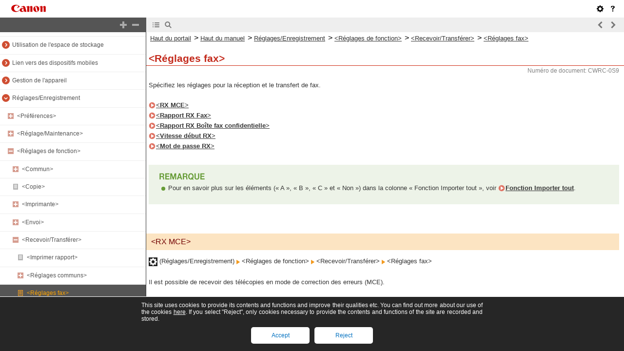

--- FILE ---
content_type: text/html
request_url: https://oip.manual.canon/USRMA-8344-zz-CS-6900-frFR/contents/devu-set_reg-func-rece_forward-fax.html
body_size: 3638
content:
<!DOCTYPE html PUBLIC "-//W3C//DTD XHTML 1.1//EN" "http://www.w3.org/TR/xhtml11/DTD/xhtml11.dtd"><html xml:lang="fr" xmlns="http://www.w3.org/1999/xhtml"><head><meta name="Generator" content="CAESAR" /><meta http-equiv="Content-Type" content="application/xhtml+xml; charset=UTF-8" /><meta http-equiv="content-style-type" content="text/css" /><meta http-equiv="content-script-type" content="text/javascript" /><meta http-equiv="X-UA-Compatible" content="IE=edge" /><meta name="keywords" content="615-04_devu" /><meta name="description" content="Spécifiez les réglages pour la réception et le transfert de fax." /><title>&lt;Réglages fax&gt;</title><link href="styles/style000/style.css" rel="alternate stylesheet" type="text/css" disabled="disabled" title="local" /><script type="text/javascript" charset="UTF-8" src="../jsons/resource.json"></script><script type="text/javascript" charset="UTF-8" src="../jsons/toc.json"></script><script type="text/javascript" charset="UTF-8" src="../scripts/loader.js"></script></head><body><div id="id_header" class="nocontent"><table cellpadding="0" cellspacing="0"><tr><th class="header"><span id="id_res_canon_logo"></span><span id="id_res_guide_name"></span></th><td class="header" id="id_header_include"></td></tr><tr><th class="bar" id="id_tabs"><button id="id_res_contents" class="tab_active" accesskey="c"></button><button id="id_res_search" class="tab_inactive" accesskey="s"></button></th><td class="bar"><button id="id_res_bar_icon_previous" accesskey="b" style="display: none;"></button><label id="id_res_bar_label_previous" for="id_res_bar_icon_previous"></label><button id="id_res_bar_icon_next" accesskey="n" style="display: none;"></button><label id="id_res_bar_label_next" for="id_res_bar_icon_next"></label><button id="id_res_bar_icon_print" accesskey="p" style="display: none;"></button><label id="id_res_bar_label_print" for="id_res_bar_icon_print"></label></td></tr></table></div><div id="id_panel" class="nocontent"><div id="id_panel_toc" style="display:None;"><div id="id_panel_label"><label id="id_res_chapter"></label><select id="id_chapter_select"></select></div><div id="id_toc_open_close"><a id="id_res_open_toc_all" href="#"></a><a id="id_res_close_toc_all" href="#"></a></div><ul id="id_toc"></ul><div id="id_print_all"><a id="id_res_print_all" href="#"></a></div></div><div id="id_panel_search" style="display:None;"></div></div><!--CONTENT_START--><div id="id_content"><h1><a id="615-04_h1_01"></a>&lt;Réglages fax&gt;</h1><div class="lead">Spécifiez les réglages pour la réception et le transfert de fax.</div><div class="list_link_level0"><a href="devu-set_reg-func-rece_forward-fax.html#h5|22|10_Settings_Regi|615_Receive/Forward|&lt;ECM RX(flk_menu_en_GB)ECM RX(flk_menu_en_US)ECM R|65VJ|!CAE!">&lt;RX MCE&gt;</a></div><div class="list_link_level0"><a href="devu-set_reg-func-rece_forward-fax.html#h5|25|10_Settings_Regi|615_Receive/Forward|&lt;Fax RX Report(flk_menu_en_GB)Fax RX Report(flk_me|c8mg|!CAE!">&lt;Rapport RX Fax&gt;</a></div><div class="list_link_level0"><a href="devu-set_reg-func-rece_forward-fax.html#h5|26|10_Settings_Regi|615_Receive/Forward|&lt;Confidential Fax Inbox RX Report(flk_menu_en_GB)C|ys8I|!CAE!">&lt;Rapport RX Boîte fax confidentielle&gt;</a></div><div class="list_link_level0"><a href="devu-set_reg-func-rece_forward-fax.html#h5|27|10_Settings_Regi|615_Receive/Forward|&lt;RX Start Speed(flk_menu_en_GB)RX Start Speed(flk_|um66|!CAE!">&lt;Vitesse début RX&gt;</a></div><div class="list_link_level0"><a href="devu-set_reg-func-rece_forward-fax.html#h5|28|10_Settings_Regi|615_Receive/Forward|&lt;RX Password(flk_menu_en_GB)RX Password(flk_menu_e|w6DQ|!CAE!">&lt;Mot de passe RX&gt;</a></div><div class="table_note_level0"><table class="table_note_level0"><thead class="table_note_level0"><tr class="table_note_level0"><td colspan="1" rowspan="1" class="col_0 row_0 table_note_level0 table_note_level0_col_0 table_note_level0_row_0"><div class="text"><img src="./images/global_images/1T0007889550/gl_style_note1_L=fr-FR.gif" alt="" /></div></td></tr></thead><tbody class="table_note_level0"><tr class="table_note_level0"><td colspan="1" rowspan="1" class="col_0 row_1 table_note_level0 table_note_level0_col_0 table_note_level0_row_1"><div class="list">Pour en savoir plus sur les éléments (« A », « B », « C » et « Non ») dans la colonne « Fonction Importer tout », voir <a href="devu-set_reg.html#h3|4|Settings_Registr|00_Settings/Registration Table|Import All Function|vK9w|!CAE!">Fonction Importer tout</a>.</div></td></tr></tbody></table></div><h2><a id="h5|22|10_Settings_Regi|615_Receive/Forward|&lt;ECM RX(flk_menu_en_GB)ECM RX(flk_menu_en_US)ECM R|65VJ|!CAE!"></a>&lt;RX MCE&gt;</h2><div class="lead"><img src="./images/book_images/b_key_Add.gif" alt="" /> (Réglages/Enregistrement) <img src="./images/book_images/b_in_arrow_right.gif" alt="" /> &lt;Réglages de fonction&gt; <img src="./images/book_images/b_in_arrow_right.gif" alt="" /> &lt;Recevoir/Transférer&gt; <img src="./images/book_images/b_in_arrow_right.gif" alt="" /> &lt;Réglages fax&gt;</div><div class="lead">Il est possible de recevoir des télécopies en mode de correction des erreurs (MCE).</div><div class="table_matrix_level0"><table class="table_matrix_level0"><thead class="table_matrix_level0"><tr class="table_matrix_level0"><td colspan="1" rowspan="1" class="col_0 row_0 table_matrix_level0 table_matrix_level0_col_0 table_matrix_level0_row_0"><div class="text"><span class="bold">Elément</span></div></td><td colspan="1" rowspan="1" class="col_1 row_0 table_matrix_level0 table_matrix_level0_col_1 table_matrix_level0_row_0"><div class="text"><span class="bold">Description du réglage</span></div></td><td colspan="1" rowspan="1" class="col_2 row_0 table_matrix_level0 table_matrix_level0_col_2 table_matrix_level0_row_0"><div class="text"><span class="bold">DeviceAdmin</span></div></td><td colspan="1" rowspan="1" class="col_3 row_0 table_matrix_level0 table_matrix_level0_col_3 table_matrix_level0_row_0"><div class="text"><span class="bold">NetworkAdmin</span></div></td><td colspan="1" rowspan="1" class="col_4 row_0 table_matrix_level0 table_matrix_level0_col_4 table_matrix_level0_row_0"><div class="text"><span class="bold">Peut être défini dans l'interface utilisateur distante</span></div></td><td colspan="1" rowspan="1" class="col_5 row_0 table_matrix_level0 table_matrix_level0_col_5 table_matrix_level0_row_0"><div class="text"><span class="bold+no_break">Diffusion des informations de périphérique disponible</span></div></td><td colspan="1" rowspan="1" class="col_6 row_0 table_matrix_level0 table_matrix_level0_col_6 table_matrix_level0_row_0"><div class="text"><span class="bold">Fonction Importer tout</span></div></td><td colspan="1" rowspan="1" class="col_7 row_0 table_matrix_level0 table_matrix_level0_col_7 table_matrix_level0_row_0"><div class="text"><span class="bold">Nom de l'article lors de l'export avec l'IU à distance</span></div></td></tr></thead><tbody class="table_matrix_level0"><tr class="table_matrix_level0"><td colspan="1" rowspan="1" class="col_0 row_1 table_matrix_level0 table_matrix_level0_col_0 table_matrix_level0_row_1"><div class="text">&lt;RX MCE&gt;</div></td><td colspan="1" rowspan="1" class="col_1 row_1 table_matrix_level0 table_matrix_level0_col_1 table_matrix_level0_row_1"><div class="text">&lt;<span class="bold+color_red">Oui</span>&gt;, &lt;Non&gt;</div></td><td colspan="1" rowspan="1" class="col_2 row_1 table_matrix_level0 table_matrix_level0_col_2 table_matrix_level0_row_1"><div class="text_center">Oui</div></td><td colspan="1" rowspan="1" class="col_3 row_1 table_matrix_level0 table_matrix_level0_col_3 table_matrix_level0_row_1"><div class="text_center">Oui</div></td><td colspan="1" rowspan="1" class="col_4 row_1 table_matrix_level0 table_matrix_level0_col_4 table_matrix_level0_row_1"><div class="text_center">Oui</div></td><td colspan="1" rowspan="1" class="col_5 row_1 table_matrix_level0 table_matrix_level0_col_5 table_matrix_level0_row_1"><div class="text_center">Oui</div></td><td colspan="1" rowspan="1" class="col_6 row_1 table_matrix_level0 table_matrix_level0_col_6 table_matrix_level0_row_1"><div class="text_center">C</div></td><td colspan="1" rowspan="1" class="col_7 row_1 table_matrix_level0 table_matrix_level0_col_7 table_matrix_level0_row_1"><div class="text_center">Informations de base Réglages/Enregistrement</div></td></tr></tbody></table></div><div class="table_important_level0"><table class="table_important_level0"><thead class="table_important_level0"><tr class="table_important_level0"><td colspan="1" rowspan="1" class="col_0 row_0 table_important_level0 table_important_level0_col_0 table_important_level0_row_0"><div class="text"><img src="./images/global_images/1T0007889217/gl_style_important1_L=fr-FR.gif" alt="" /></div></td></tr></thead><tbody class="table_important_level0"><tr class="table_important_level0"><td colspan="1" rowspan="1" class="col_0 row_1 table_important_level0 table_important_level0_col_0 table_important_level0_row_1"><div class="list">Pour réaliser des communications en mode MCE, le mode doit être activé dans l'appareil de l'expéditeur et dans cet appareil.</div><div class="list">Une connexion téléphonique dégradée peut produire des erreurs même lorsque le mode MCE est défini.</div></td></tr></tbody></table></div><h2><a id="h5|25|10_Settings_Regi|615_Receive/Forward|&lt;Fax RX Report(flk_menu_en_GB)Fax RX Report(flk_me|c8mg|!CAE!"></a>&lt;Rapport RX Fax&gt;</h2><div class="lead"><img src="./images/book_images/b_key_Add.gif" alt="" /> (Réglages/Enregistrement) <img src="./images/book_images/b_in_arrow_right.gif" alt="" /> &lt;Réglages de fonction&gt; <img src="./images/book_images/b_in_arrow_right.gif" alt="" /> &lt;Recevoir/Transférer&gt; <img src="./images/book_images/b_in_arrow_right.gif" alt="" /> &lt;Réglages fax&gt;</div><div class="lead">Un rapport RX de télécopie est un rapport qui permet de vérifier que les télécopies ont été correctement reçues. Il est possible de paramétrer la machine de manière à ce qu'elle imprime ce rapport automatiquement après l'envoi des documents ou uniquement en cas d'erreur de transmission <a href="devu-mcn_mng-prt_report_lists.html#387_h5_05">Rapport RX Fax</a></div><div class="table_matrix_level0"><table class="table_matrix_level0"><thead class="table_matrix_level0"><tr class="table_matrix_level0"><td colspan="1" rowspan="1" class="col_0 row_0 table_matrix_level0 table_matrix_level0_col_0 table_matrix_level0_row_0"><div class="text"><span class="bold">Elément</span></div></td><td colspan="1" rowspan="1" class="col_1 row_0 table_matrix_level0 table_matrix_level0_col_1 table_matrix_level0_row_0"><div class="text"><span class="bold">Description du réglage</span></div></td><td colspan="1" rowspan="1" class="col_2 row_0 table_matrix_level0 table_matrix_level0_col_2 table_matrix_level0_row_0"><div class="text"><span class="bold">DeviceAdmin</span></div></td><td colspan="1" rowspan="1" class="col_3 row_0 table_matrix_level0 table_matrix_level0_col_3 table_matrix_level0_row_0"><div class="text"><span class="bold">NetworkAdmin</span></div></td><td colspan="1" rowspan="1" class="col_4 row_0 table_matrix_level0 table_matrix_level0_col_4 table_matrix_level0_row_0"><div class="text"><span class="bold">Peut être défini dans l'interface utilisateur distante</span></div></td><td colspan="1" rowspan="1" class="col_5 row_0 table_matrix_level0 table_matrix_level0_col_5 table_matrix_level0_row_0"><div class="text"><span class="bold+no_break">Diffusion des informations de périphérique disponible</span></div></td><td colspan="1" rowspan="1" class="col_6 row_0 table_matrix_level0 table_matrix_level0_col_6 table_matrix_level0_row_0"><div class="text"><span class="bold">Fonction Importer tout</span></div></td><td colspan="1" rowspan="1" class="col_7 row_0 table_matrix_level0 table_matrix_level0_col_7 table_matrix_level0_row_0"><div class="text"><span class="bold">Nom de l'article lors de l'export avec l'IU à distance</span></div></td></tr></thead><tbody class="table_matrix_level0"><tr class="table_matrix_level0"><td colspan="1" rowspan="1" class="col_0 row_1 table_matrix_level0 table_matrix_level0_col_0 table_matrix_level0_row_1"><div class="text">&lt;Rapport RX Fax&gt;</div></td><td colspan="1" rowspan="1" class="col_1 row_1 table_matrix_level0 table_matrix_level0_col_1 table_matrix_level0_row_1"><div class="text">&lt;Erreur seulement&gt;, &lt;Oui&gt;, &lt;<span class="bold+color_red">Non</span>&gt;</div></td><td colspan="1" rowspan="1" class="col_2 row_1 table_matrix_level0 table_matrix_level0_col_2 table_matrix_level0_row_1"><div class="text_center">Oui</div></td><td colspan="1" rowspan="1" class="col_3 row_1 table_matrix_level0 table_matrix_level0_col_3 table_matrix_level0_row_1"><div class="text_center">Oui</div></td><td colspan="1" rowspan="1" class="col_4 row_1 table_matrix_level0 table_matrix_level0_col_4 table_matrix_level0_row_1"><div class="text_center">Oui</div></td><td colspan="1" rowspan="1" class="col_5 row_1 table_matrix_level0 table_matrix_level0_col_5 table_matrix_level0_row_1"><div class="text_center">Oui</div></td><td colspan="1" rowspan="1" class="col_6 row_1 table_matrix_level0 table_matrix_level0_col_6 table_matrix_level0_row_1"><div class="text_center">C</div></td><td colspan="1" rowspan="1" class="col_7 row_1 table_matrix_level0 table_matrix_level0_col_7 table_matrix_level0_row_1"><div class="text_center">Informations de base Réglages/Enregistrement</div></td></tr></tbody></table></div><h2><a id="h5|26|10_Settings_Regi|615_Receive/Forward|&lt;Confidential Fax Inbox RX Report(flk_menu_en_GB)C|ys8I|!CAE!"></a>&lt;Rapport RX Boîte fax confidentielle&gt;</h2><div class="lead"><img src="./images/book_images/b_key_Add.gif" alt="" /> (Réglages/Enregistrement) <img src="./images/book_images/b_in_arrow_right.gif" alt="" /> &lt;Réglages de fonction&gt; <img src="./images/book_images/b_in_arrow_right.gif" alt="" /> &lt;Recevoir/Transférer&gt; <img src="./images/book_images/b_in_arrow_right.gif" alt="" /> &lt;Réglages fax&gt;</div><div class="lead">Un rapport RX de boîte fax confidentielle est un rapport permettant de vérifier si des documents ont été correctement réceptionnés dans la boîte fax confidentielle. Vous pouvez régler l'appareil pour qu'il imprime automatiquement ce rapport après la réception de documents. <a href="devu-mcn_mng-prt_report_lists.html#387_h5_06">Rapport RX de boîte de réception de fax confidentielle</a></div><div class="table_matrix_level0"><table class="table_matrix_level0"><thead class="table_matrix_level0"><tr class="table_matrix_level0"><td colspan="1" rowspan="1" class="col_0 row_0 table_matrix_level0 table_matrix_level0_col_0 table_matrix_level0_row_0"><div class="text"><span class="bold">Elément</span></div></td><td colspan="1" rowspan="1" class="col_1 row_0 table_matrix_level0 table_matrix_level0_col_1 table_matrix_level0_row_0"><div class="text"><span class="bold">Description du réglage</span></div></td><td colspan="1" rowspan="1" class="col_2 row_0 table_matrix_level0 table_matrix_level0_col_2 table_matrix_level0_row_0"><div class="text"><span class="bold">DeviceAdmin</span></div></td><td colspan="1" rowspan="1" class="col_3 row_0 table_matrix_level0 table_matrix_level0_col_3 table_matrix_level0_row_0"><div class="text"><span class="bold">NetworkAdmin</span></div></td><td colspan="1" rowspan="1" class="col_4 row_0 table_matrix_level0 table_matrix_level0_col_4 table_matrix_level0_row_0"><div class="text"><span class="bold">Peut être défini dans l'interface utilisateur distante</span></div></td><td colspan="1" rowspan="1" class="col_5 row_0 table_matrix_level0 table_matrix_level0_col_5 table_matrix_level0_row_0"><div class="text"><span class="bold+no_break">Diffusion des informations de périphérique disponible</span></div></td><td colspan="1" rowspan="1" class="col_6 row_0 table_matrix_level0 table_matrix_level0_col_6 table_matrix_level0_row_0"><div class="text"><span class="bold">Fonction Importer tout</span></div></td><td colspan="1" rowspan="1" class="col_7 row_0 table_matrix_level0 table_matrix_level0_col_7 table_matrix_level0_row_0"><div class="text"><span class="bold">Nom de l'article lors de l'export avec l'IU à distance</span></div></td></tr></thead><tbody class="table_matrix_level0"><tr class="table_matrix_level0"><td colspan="1" rowspan="1" class="col_0 row_1 table_matrix_level0 table_matrix_level0_col_0 table_matrix_level0_row_1"><div class="text">&lt;Rapport RX Boîte fax confidentielle&gt;</div></td><td colspan="1" rowspan="1" class="col_1 row_1 table_matrix_level0 table_matrix_level0_col_1 table_matrix_level0_row_1"><div class="text">&lt;<span class="bold+color_red">Oui</span>&gt;, &lt;Non&gt;</div></td><td colspan="1" rowspan="1" class="col_2 row_1 table_matrix_level0 table_matrix_level0_col_2 table_matrix_level0_row_1"><div class="text_center">Oui</div></td><td colspan="1" rowspan="1" class="col_3 row_1 table_matrix_level0 table_matrix_level0_col_3 table_matrix_level0_row_1"><div class="text_center">Oui</div></td><td colspan="1" rowspan="1" class="col_4 row_1 table_matrix_level0 table_matrix_level0_col_4 table_matrix_level0_row_1"><div class="text_center">Oui</div></td><td colspan="1" rowspan="1" class="col_5 row_1 table_matrix_level0 table_matrix_level0_col_5 table_matrix_level0_row_1"><div class="text_center">Oui</div></td><td colspan="1" rowspan="1" class="col_6 row_1 table_matrix_level0 table_matrix_level0_col_6 table_matrix_level0_row_1"><div class="text_center">C</div></td><td colspan="1" rowspan="1" class="col_7 row_1 table_matrix_level0 table_matrix_level0_col_7 table_matrix_level0_row_1"><div class="text_center">Informations de base Réglages/Enregistrement</div></td></tr></tbody></table></div><h2><a id="h5|27|10_Settings_Regi|615_Receive/Forward|&lt;RX Start Speed(flk_menu_en_GB)RX Start Speed(flk_|um66|!CAE!"></a>&lt;Vitesse début RX&gt;</h2><div class="lead"><img src="./images/book_images/b_key_Add.gif" alt="" /> (Réglages/Enregistrement) <img src="./images/book_images/b_in_arrow_right.gif" alt="" /> &lt;Réglages de fonction&gt; <img src="./images/book_images/b_in_arrow_right.gif" alt="" /> &lt;Recevoir/Transférer&gt; <img src="./images/book_images/b_in_arrow_right.gif" alt="" /> &lt;Réglages fax&gt;</div><div class="lead">Vous pouvez modifier la vitesse de début de réception. Ce réglage est utile quand il est difficile d'initier la réception d'un document en raison d'une mauvaise condition de ligne.</div><div class="table_matrix_level0"><table class="table_matrix_level0"><thead class="table_matrix_level0"><tr class="table_matrix_level0"><td colspan="1" rowspan="1" class="col_0 row_0 table_matrix_level0 table_matrix_level0_col_0 table_matrix_level0_row_0"><div class="text"><span class="bold">Elément</span></div></td><td colspan="1" rowspan="1" class="col_1 row_0 table_matrix_level0 table_matrix_level0_col_1 table_matrix_level0_row_0"><div class="text"><span class="bold">Description du réglage</span></div></td><td colspan="1" rowspan="1" class="col_2 row_0 table_matrix_level0 table_matrix_level0_col_2 table_matrix_level0_row_0"><div class="text"><span class="bold">DeviceAdmin</span></div></td><td colspan="1" rowspan="1" class="col_3 row_0 table_matrix_level0 table_matrix_level0_col_3 table_matrix_level0_row_0"><div class="text"><span class="bold">NetworkAdmin</span></div></td><td colspan="1" rowspan="1" class="col_4 row_0 table_matrix_level0 table_matrix_level0_col_4 table_matrix_level0_row_0"><div class="text"><span class="bold">Peut être défini dans l'interface utilisateur distante</span></div></td><td colspan="1" rowspan="1" class="col_5 row_0 table_matrix_level0 table_matrix_level0_col_5 table_matrix_level0_row_0"><div class="text"><span class="bold+no_break">Diffusion des informations de périphérique disponible</span></div></td><td colspan="1" rowspan="1" class="col_6 row_0 table_matrix_level0 table_matrix_level0_col_6 table_matrix_level0_row_0"><div class="text"><span class="bold">Fonction Importer tout</span></div></td><td colspan="1" rowspan="1" class="col_7 row_0 table_matrix_level0 table_matrix_level0_col_7 table_matrix_level0_row_0"><div class="text"><span class="bold">Nom de l'article lors de l'export avec l'IU à distance</span></div></td></tr></thead><tbody class="table_matrix_level0"><tr class="table_matrix_level0"><td colspan="1" rowspan="1" class="col_0 row_1 table_matrix_level0 table_matrix_level0_col_0 table_matrix_level0_row_1"><div class="text">&lt;Vitesse début RX&gt;</div></td><td colspan="1" rowspan="1" class="col_1 row_1 table_matrix_level0 table_matrix_level0_col_1 table_matrix_level0_row_1"><div class="text">&lt;<span class="bold+color_red">33 600 bps</span>&gt;, &lt;14 400 bps&gt;, &lt;9 600 bps&gt;, &lt;7 200 bps&gt;, &lt;4 800 bps&gt;, &lt;2 400 bps&gt;</div></td><td colspan="1" rowspan="1" class="col_2 row_1 table_matrix_level0 table_matrix_level0_col_2 table_matrix_level0_row_1"><div class="text_center">Oui</div></td><td colspan="1" rowspan="1" class="col_3 row_1 table_matrix_level0 table_matrix_level0_col_3 table_matrix_level0_row_1"><div class="text_center">Non</div></td><td colspan="1" rowspan="1" class="col_4 row_1 table_matrix_level0 table_matrix_level0_col_4 table_matrix_level0_row_1"><div class="text_center">Oui</div></td><td colspan="1" rowspan="1" class="col_5 row_1 table_matrix_level0 table_matrix_level0_col_5 table_matrix_level0_row_1"><div class="text_center">Oui</div></td><td colspan="1" rowspan="1" class="col_6 row_1 table_matrix_level0 table_matrix_level0_col_6 table_matrix_level0_row_1"><div class="text_center">C</div></td><td colspan="1" rowspan="1" class="col_7 row_1 table_matrix_level0 table_matrix_level0_col_7 table_matrix_level0_row_1"><div class="text_center">Informations de base Réglages/Enregistrement</div></td></tr></tbody></table></div><div class="table_note_level0"><table class="table_note_level0"><thead class="table_note_level0"><tr class="table_note_level0"><td colspan="1" rowspan="1" class="col_0 row_0 table_note_level0 table_note_level0_col_0 table_note_level0_row_0"><div class="text"><img src="./images/global_images/1T0007889550/gl_style_note1_L=fr-FR.gif" alt="" /></div></td></tr></thead><tbody class="table_note_level0"><tr class="table_note_level0"><td colspan="1" rowspan="1" class="col_0 row_1 table_note_level0 table_note_level0_col_0 table_note_level0_row_1"><div class="list">Réglez <a href="devu-set_reg-func-send-fax.html#h5|83|10_Setting_Regis|604_Send|&lt;Auto Adjust Communication Speed When Using VoIP&gt;|THl8|!CAE!">&lt;Régler auto. vitesse de transmission si utilisation VoIP&gt;</a> sur &lt;Oui&gt; pour envoyer et recevoir des fax plus précis lorsque la ligne ou l'autre partie est sujette à des erreurs. La vitesse de communication est limitée à &lt;14 400 bps&gt; ou moins, ce qui réduit les erreurs. Si l'option &lt;Régler auto. vitesse de transmission si utilisation VoIP&gt; est réglée sur &lt;Inactive&gt;, la vitesse revient à la valeur affichée dans &lt;Vitesse début RX&gt;.</div></td></tr></tbody></table></div><h2><a id="h5|28|10_Settings_Regi|615_Receive/Forward|&lt;RX Password(flk_menu_en_GB)RX Password(flk_menu_e|w6DQ|!CAE!"></a>&lt;Mot de passe RX&gt;</h2><div class="lead"><img src="./images/book_images/b_key_Add.gif" alt="" /> (Réglages/Enregistrement) <img src="./images/book_images/b_in_arrow_right.gif" alt="" /> &lt;Réglages de fonction&gt; <img src="./images/book_images/b_in_arrow_right.gif" alt="" /> &lt;Recevoir/Transférer&gt; <img src="./images/book_images/b_in_arrow_right.gif" alt="" /> &lt;Réglages fax&gt;</div><div class="lead">Il est possible de définir un mot de passe standard pour la norme ITU-T. Si aucune sous-adresse n'est définie dans un document reçu d'un tiers avec la norme ITU-T, une vérification du mot de passe de réception est effectuée. Si le mot de passe détecté ne correspond pas au mot de passe de réception défini avec ce mode ou si aucun mot de passe n'est associé au document, la réception de ce dernier échoue.</div><div class="table_matrix_level0"><table class="table_matrix_level0"><thead class="table_matrix_level0"><tr class="table_matrix_level0"><td colspan="1" rowspan="1" class="col_0 row_0 table_matrix_level0 table_matrix_level0_col_0 table_matrix_level0_row_0"><div class="text"><span class="bold">Elément</span></div></td><td colspan="1" rowspan="1" class="col_1 row_0 table_matrix_level0 table_matrix_level0_col_1 table_matrix_level0_row_0"><div class="text"><span class="bold">Description du réglage</span></div></td><td colspan="1" rowspan="1" class="col_2 row_0 table_matrix_level0 table_matrix_level0_col_2 table_matrix_level0_row_0"><div class="text"><span class="bold">DeviceAdmin</span></div></td><td colspan="1" rowspan="1" class="col_3 row_0 table_matrix_level0 table_matrix_level0_col_3 table_matrix_level0_row_0"><div class="text"><span class="bold">NetworkAdmin</span></div></td><td colspan="1" rowspan="1" class="col_4 row_0 table_matrix_level0 table_matrix_level0_col_4 table_matrix_level0_row_0"><div class="text"><span class="bold">Peut être défini dans l'interface utilisateur distante</span></div></td><td colspan="1" rowspan="1" class="col_5 row_0 table_matrix_level0 table_matrix_level0_col_5 table_matrix_level0_row_0"><div class="text"><span class="bold+no_break">Diffusion des informations de périphérique disponible</span></div></td><td colspan="1" rowspan="1" class="col_6 row_0 table_matrix_level0 table_matrix_level0_col_6 table_matrix_level0_row_0"><div class="text"><span class="bold">Fonction Importer tout</span></div></td><td colspan="1" rowspan="1" class="col_7 row_0 table_matrix_level0 table_matrix_level0_col_7 table_matrix_level0_row_0"><div class="text"><span class="bold">Nom de l'article lors de l'export avec l'IU à distance</span></div></td></tr></thead><tbody class="table_matrix_level0"><tr class="table_matrix_level0"><td colspan="1" rowspan="1" class="col_0 row_1 table_matrix_level0 table_matrix_level0_col_0 table_matrix_level0_row_1"><div class="text">&lt;Mot de passe RX&gt;</div></td><td colspan="1" rowspan="1" class="col_1 row_1 table_matrix_level0 table_matrix_level0_col_1 table_matrix_level0_row_1"><div class="text">&lt;Régler&gt; : &lt;Mot de passe&gt;, &lt;Confirmer&gt;</div></td><td colspan="1" rowspan="1" class="col_2 row_1 table_matrix_level0 table_matrix_level0_col_2 table_matrix_level0_row_1"><div class="text_center">Oui</div></td><td colspan="1" rowspan="1" class="col_3 row_1 table_matrix_level0 table_matrix_level0_col_3 table_matrix_level0_row_1"><div class="text_center">Non</div></td><td colspan="1" rowspan="1" class="col_4 row_1 table_matrix_level0 table_matrix_level0_col_4 table_matrix_level0_row_1"><div class="text_center">Oui</div></td><td colspan="1" rowspan="1" class="col_5 row_1 table_matrix_level0 table_matrix_level0_col_5 table_matrix_level0_row_1"><div class="text_center">Non</div></td><td colspan="1" rowspan="1" class="col_6 row_1 table_matrix_level0 table_matrix_level0_col_6 table_matrix_level0_row_1"><div class="text_center">C</div></td><td colspan="1" rowspan="1" class="col_7 row_1 table_matrix_level0 table_matrix_level0_col_7 table_matrix_level0_row_1"><div class="text_center">Informations de base Réglages/Enregistrement</div></td></tr></tbody></table></div><div class="table_important_level0"><table class="table_important_level0"><thead class="table_important_level0"><tr class="table_important_level0"><td colspan="1" rowspan="1" class="col_0 row_0 table_important_level0 table_important_level0_col_0 table_important_level0_row_0"><div class="text"><img src="./images/global_images/1T0007889217/gl_style_important1_L=fr-FR.gif" alt="" /></div></td></tr></thead><tbody class="table_important_level0"><tr class="table_important_level0"><td colspan="1" rowspan="1" class="col_0 row_1 table_important_level0 table_important_level0_col_0 table_important_level0_row_1"><div class="list">La priorité est donnée au mot de passe de sous-adresse si le document reçu est défini avec une sous-adresse, même lorsqu'un mot de passe RX est défini.</div></td></tr></tbody></table></div><div class="table_note_level0"><table class="table_note_level0"><thead class="table_note_level0"><tr class="table_note_level0"><td colspan="1" rowspan="1" class="col_0 row_0 table_note_level0 table_note_level0_col_0 table_note_level0_row_0"><div class="text"><img src="./images/global_images/1T0007889550/gl_style_note1_L=fr-FR.gif" alt="" /></div></td></tr></thead><tbody class="table_note_level0"><tr class="table_note_level0"><td colspan="1" rowspan="1" class="col_0 row_1 table_note_level0 table_note_level0_col_0 table_note_level0_row_1"><div class="list">Le groupe ITU-T (International Telecommunication Union-Telecommunication Standardization Sector) fait des recommandations visant à la normalisation des télécommunications à travers le monde.</div></td></tr></tbody></table></div></div><!--CONTENT_END--><div id="id_footer" class="nocontent"><table cellpadding="0" cellspacing="0"><tr><th><span id="id_res_copy_right"></span></th><td id="id_footer_include"></td></tr></table></div><div id="id_breadcrumbs" class="nocontent"><a href="../index.html" id="id_res_home"></a> &gt; <a href="devu-set_reg.html" id="id_level_1" toc_id="devu-set_reg" title="Réglages/Enregistrement" >Réglages/Enregistrement</a> &gt; <a href="devu-set_reg-func.html" id="id_level_2" toc_id="devu-set_reg-func" title="&lt;Réglages de fonction&gt;" >&lt;Réglages de fonction&gt;</a> &gt; <a href="devu-set_reg-func-rece_forward.html" id="id_level_3" toc_id="devu-set_reg-func-rece_forward" title="&lt;Recevoir/Transférer&gt;" >&lt;Recevoir/Transférer&gt;</a> &gt; <a id="id_level_4" toc_id="devu-set_reg-func-rece_forward-fax" title="&lt;Réglages fax&gt;" >&lt;Réglages fax&gt;</a></div><div id="id_document_number">CWRC-0S9</div></body></html>